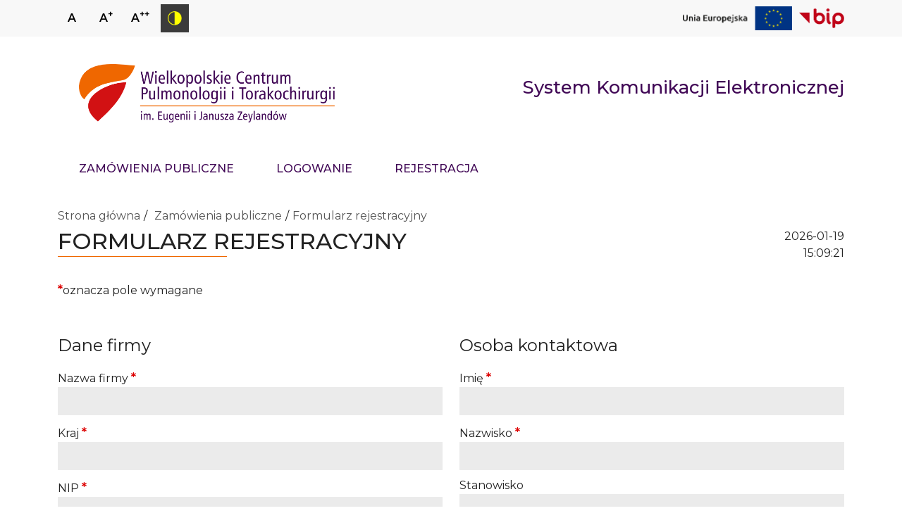

--- FILE ---
content_type: text/html; charset=UTF-8
request_url: https://wcpit.pl/system-komunikacji-elektronicznej/register
body_size: 16561
content:
<!DOCTYPE html>
<html lang="pl-PL" id="html">
    <head>
        <title>Formularz rejestracyjny</title>
        
    <!--meta-->
    <meta charset="utf-8">
    <meta name="viewport" content="width=device-width">
    <link rel="preconnect" href="https://fonts.googleapis.com">
    <link rel="preconnect" href="https://fonts.gstatic.com" crossorigin>
    <link href="https://fonts.googleapis.com/css2?family=Montserrat:wght@400;500;600;700&display=swap" rel="stylesheet">
    <meta name="description" content="System Komunikacji Elektronicznej Wielkopolskiego Cetrum Pulmonilogii i Torakochirurgii">

    <link rel="shortcut icon" href="/system-komunikacji-elektronicznej/favicon.png">
    <!--style-->

    <link rel="stylesheet" type="text/css" href="/system-komunikacji-elektronicznej/assets/bootstrap-5.1.3-dist/css/bootstrap.css?ver=6.0.2.css">
    <link rel="stylesheet" type="text/css" href="/system-komunikacji-elektronicznej/assets/css/styles.css">
    <link rel="stylesheet" type="text/css" href="/system-komunikacji-elektronicznej/assets/css/public-contracts.css">

		
    <!--js-->
	<script src="/system-komunikacji-elektronicznej/assets/js/jquery-3.6.1.min.js"></script>
	<script src="/system-komunikacji-elektronicznej/assets/js/jQuery-Clock/jqClock.min.js"></script>
	<script src="/system-komunikacji-elektronicznej/assets/js/js.cookie.js"></script>
    </head>
    <body>

    <div id="skip_links">
    <ul>
        <li><a href="#main_menu">Przejdź do menu głównego</a></li>
        <li><a href="#main_content">Przejdź do treści</a></li>
    </ul>
</div>    <div id="top_bar">
        <div class="container">
            
    <ul aria-label="Menu dostępności" id="menu_accessibility">
        <li><a href="#" title="Ustaw normalny rozmiar czcionki" aria-label="Ustaw normalny rozmiar czcionki" class="noicon" id="font-default">A</a></li>
        <li><a href="#" title="Zwiększ rozmiar czcionki" aria-label="Zwiększ rozmiar czcionki" class="noicon" id="font-medium">A<sup>+</sup></a></li>
        <li><a href="#" title="Zmniejsz rozmiar czcionki" aria-label="Zmniejsz rozmiar czcionki" class="noicon" id="font-large">A<sup>++</sup></a></li>
        <li><a href="#"  title="Przełącz tryb kontrastowy" aria-label="Przełącz tryb kontrastowy" class="noicon" id="high-contrast"><img src="/system-komunikacji-elektronicznej/assets/gfx/ico-high-contrast-hc.png" alt="Przełącz tryb kontrastowy" id="ico-hc-hc"><img src="/system-komunikacji-elektronicznej/assets/gfx/ico-high-contrast.png" alt="Przełącz tryb kontrastowy" id="ico-hc"></a></li>

    </ul>

    <ul aria-label="Menu - powiązane serwisy" id="menu_related">
        <li>
            <a href="https://wcpit.pl/pl/o-nas/projekty-unijne,80" title="Projekty Unijne realizowane w WCPiT"><img src="/system-komunikacji-elektronicznej/assets/gfx/unia-europejska-logo.png" alt="Unia Europejska" width="155"></a>        </li>
        <li>
            <a href="https://bip.wcpit.pl/" title="Biuletyn Informacji Publicznej - strona otwiera się w nowym oknie przeglądarki" target="_blank"><img src="/system-komunikacji-elektronicznej/assets/gfx/bip-logo.png" alt="BIP" width="64"></a>
        </li>
    </ul>
        </div>
    </div>
    <header id="header">
        <div class="container">
            <div id="header__logo_and_search">
                <div id="header__logo">

    <a href="https://wcpit.pl/" title="Przejdź do strony głównej"><img src="/system-komunikacji-elektronicznej/assets/gfx/wcpit-logo.png" alt="Wielkopolskie Centrum Pulmunologii i Torakochirurgii" class="normal-logo"><img src="/system-komunikacji-elektronicznej/assets/gfx/wcpit-logo-hc.png" alt="Wielkopolskie Centrum Pulmunologii i Torakochirurgii" class="high-contrast-logo"></a>


    <button id="mobile-menu-toggle" aria-expanded="false" aria-controls="main_menu" title="Pokaż / ukryj menu"><span></span><span></span><span></span></button>
    <button id="mobile-a11y-menu-toggle" aria-expanded="false" aria-controls="menu_accessibility"><img src="/system-komunikacji-elektronicznej/assets/gfx/ico-a11y.png" alt="Menu dostępności" class="a11y"><img src="/system-komunikacji-elektronicznej/assets/gfx/ico-a11y-hc.png" alt="Menu dostępności" class="high-contrast-a11y"></button>
</div>

<div id="header__ske">
    <p>System Komunikacji Elektronicznej</p>
</div>            </div>
            <nav id="main_menu" aria-label="Menu główne">
                					<ul>
                        <li ><a href="/system-komunikacji-elektronicznej/">ZAMÓWIENIA PUBLICZNE</a></li>


                                                    <li ><a href="/system-komunikacji-elektronicznej/logowanie">LOGOWANIE</a></li>
                            <li  class="selected"><a href="/system-komunikacji-elektronicznej/rejestracja">REJESTRACJA</a></li>

                        


					</ul>

                                </nav>
        </div>
    </header>

    <div class="container" id="breadcrumbs-container">
        <ul id="breadcrumbs" aria-label="Jesteś tutaj: ">
            <li><a href="https://wcpit.pl/">Strona główna</a></li>

            <li><a href="/system-komunikacji-elektronicznej/">Zamówienia publiczne</a></li>

                            <li><a href="/system-komunikacji-elektronicznej/register">Formularz rejestracyjny</a></li>
                    </ul>
    </div>
    <main id="main_content" class="main_content__page">
        <div class="container">
            <div class="row">
                <div class="col-8">
                    <h1 id="page_title">Formularz rejestracyjny</h1>
                </div>
                <div class="col-4">
                    <div id="clock"></div>
                </div>
            </div>

            <div>
                                
                <p><span class="required_mark">*</span>oznacza pole wymagane</p>

    <form action="/system-komunikacji-elektronicznej/register" method="post" class="ske-form">
    <div class="row">
        <div class="col-md-6 col-12">
            <fieldset>
                <legend>Dane firmy</legend>
                <label class="">Nazwa firmy <span class="required_mark">*</span>
                    <input type="text" id="company_name" name="company_name" value="" aria-required="true" aria-invalid="false" >                                    </label>

                <label class="">Kraj <span class="required_mark">*</span>
                    <input type="text" id="company_country" name="company_country" value="" aria-required="true" aria-invalid="false" >                                    </label>

                <label class="">NIP <span class="required_mark">*</span>
                    <input type="text" id="company_nip" name="company_nip" value="" aria-required="true" aria-invalid="false" >                                    </label>

                <label class="">KRS/CEIDG
                    <input type="text" id="company_krs_ceidg" name="company_krs_ceidg" value="" aria-invalid="false" >                                    </label>

                <label class="">REGON
                    <input type="text" id="company_regon" name="company_regon" value="" aria-invalid="false" >                                    </label>

                <label class="">Ulica <span class="required_mark">*</span>
                    <input type="text" id="company_street" name="company_street" value="" aria-required="true" aria-invalid="false" >                                    </label>

                <label class="">Numer budynku <span class="required_mark">*</span>
                    <input type="text" id="company_number" name="company_number" value="" aria-required="true" aria-invalid="false" >                                    </label>

                <label class="">Kod pocztowy <span class="required_mark">*</span>
                    <input type="text" id="company_zip_code" name="company_zip_code" value="" aria-required="true" aria-invalid="false" >                                    </label>

                <label class="">Miejscowość <span class="required_mark">*</span>
                    <input type="text" id="company_city" name="company_city" value="" aria-required="true" aria-invalid="false" >                                    </label>

                <label class="">Telefon
                    <input type="text" id="company_phone" name="company_phone" value="" aria-invalid="false" >                                    </label>

                <label class="">E-mail <span class="required_mark">*</span>
                    <input type="text" id="company_email" name="company_email" value="" aria-required="true" aria-invalid="false" >                                    </label>
            </fieldset>
        </div>
        <div class="col-md-6 col-12">

            <fieldset>
                <legend>Osoba kontaktowa</legend>
                <label class="">Imię <span class="required_mark">*</span>
                    <input type="text" id="user_firstname" name="user_firstname" value="" aria-required="true" aria-invalid="false" >                                    </label>

                <label class="">Nazwisko <span class="required_mark">*</span>
                    <input type="text" id="user_lastname" name="user_lastname" value="" aria-required="true" aria-invalid="false" >                                    </label>

                <label class="">Stanowisko
                    <input type="text" id="user_job_title" name="user_job_title" value="" aria-invalid="false" >                                    </label>

                <label class="">Adres e-mail <span class="required_mark">*</span>
                    <input type="text" id="email" name="email" value="" aria-required="true" aria-invalid="false" >                                    </label>

                <label class="">Telefon
                    <input type="text" id="user_phone" name="user_phone" value="" aria-invalid="false" >                                    </label>
            </fieldset>

            <fieldset>
                <legend>Dane serwisowe</legend>

                <label class="">Login <span class="required_mark">*</span>
                    <input type="text" id="username" name="username" value="" aria-required="true" aria-invalid="false" >                                    </label>

                <label class="">Hasło <span class="required_mark">*</span>
                    <input type="password" id="password" name="password" value="" aria-required="true" aria-invalid="false" >                                    </label>

                <label class="">Powtórz hasło <span class="required_mark">*</span>
                    <input type="password" id="password_repeat" name="password_repeat" value="" class="text_input" aria-required="true" aria-invalid="false" >                                    </label>
            </fieldset>
        </div>
    </div>


		<div class="" style="margin: 30px 0;">
			<input type="checkbox" id="terms_conditions" name="terms_conditions" value="1" aria-required="true">			<label style="display: inline; line-height: 130%;" for="terms_conditions">Wyrażam zgodę na przetwarzanie moich danych osobowych dla celów rejestracji przez WCPIT. Dane zostały podane dobrowolnie.  <span class="required_mark">*</span></label>
            		</div>
        <input type="submit" name="submit" id="submit_ske_form" value="Wyślij">
    
</form>
            </div>
        </div>
    </main>


	<!--js-->
<script src="/system-komunikacji-elektronicznej/assets/bootstrap-5.1.3-dist/js/bootstrap.js"></script>
<script src="/system-komunikacji-elektronicznej/assets/js/js.cookie.js"></script>
<script src="/system-komunikacji-elektronicznej/assets/js/scripts.js"></script>

<script>
    $(function($) {

        var rootElement = $('html');
        var font_size = Cookies.get('font_size');
        if(font_size === undefined){
            font_size = 'font-default';
        }
        rootElement.addClass(font_size);

        var high_contrast = Cookies.get('high_contrast');
        if(high_contrast === 'high-contrast'){
            rootElement.addClass('high-contrast');
        }

        $('a#font-default').click(function(e){
            rootElement.removeClass('font-medium');
            rootElement.removeClass('font-large');
            Cookies.set('font_size','font-default', { samesite: 'Lax'});
            return false;
        });
        $('a#font-medium').click(function(e){
            rootElement.removeClass('font-default');
            rootElement.removeClass('font-large');
            rootElement.addClass('font-medium');
            Cookies.set('font_size','font-medium', { samesite: 'Lax'});
            return false;
        });
        $('a#font-large').click(function(e){
            rootElement.removeClass('font-medium');
            rootElement.removeClass('font-large');
            rootElement.addClass('font-large');
            Cookies.set('font_size','font-large', { samesite: 'Lax'});
            return false;
        });

        $('a#high-contrast').click(function(e){
            if(rootElement.hasClass('high-contrast')){
                rootElement.removeClass('high-contrast');
                Cookies.remove('high_contrast');
            } else {
                rootElement.addClass('high-contrast');
                Cookies.set('high_contrast','high-contrast', { samesite: 'Lax'});
            }
            return false;

        });


    });
</script>	<div id="footer__content">
    <div class="container">
        <div class="row">
            <div id="footer__adressess" class="col-12 col-lg-9">
                <h2>Kontakt</h2>
                <p><strong>Wielkopolskie Centrum Pulmonologii<br> i Torakochirurgii im. Eugenii i Janusza Zeylandów</strong></p>
                <div class="row">

                    <div class="col-6 col-lg-3 mb-4 mb-lg-0">
                        <p>ul. Szamarzewskiego 62<br>
                            60-569 Poznań<br>
                            NIP: 781-16-18-973<br>
                            Regon: 631250369<br>
                            KRS: 0000001844</p>
                    </div>
                    <div class="col-6 col-lg-3 mb-4 mb-lg-0">
                        <p><strong>Szpital w Poznaniu</strong><br>
                            ul. Szamarzewskiego 62<br>
                            60-569 Poznań<br>
                            tel. 61 6654200<br>
                            fax 61 6631088</p>
                    </div>
                    <div class="col-6 col-lg-3 mb-4 mb-lg-0">
                        <p><strong>Szpital w Ludwikowie</strong><br>
                            Ludwikowo k/Poznania<br>
                            62-050 Mosina<br>
                            tel. 61 8132831<br>
                            fax 61 8132879</p>
                    </div>
                    <div class="col-6 col-lg-3 mb-4 mb-lg-0">
                        <p><strong>Szpital w Chodzieży</strong><br>
                            ul. Strzelecka 32<br>
                            64-800 Chodzież<br>
                            tel. 67 2822837<br>
                            fax 67 2820868</p>
                    </div>
                </div>
            </div>
            <div id="footer__navigation" class="col-12 col-lg-3">
                <ul>
                    <li><a href="https://wcpit.pl/">Strona główna WCPiT</a></li>
                    <li><a href="https://wcpit.pl/pl/dostepnosc/deklaracja-dostepnosci,371">Deklaracja dostępności</a></li>
                    <li><a href="https://wcpit.pl/pl/rodo/rodo,370">Rodo</a></li>
                    <li><a href="https://bip.wcpit.pl/">BIP</a></li>
                </ul>
            </div>
        </div>
    </div>
</div>
<div id="footer__copyright-info">
    <div class="container">&copy; Copyright - Wielkopolskie Centrum Pulmonologii i Torakochirurgii</div>
</div>                <input id="servertime" type="hidden" value="1768835359">

        <script>
            $(document).ready(function () {
                var servertime = parseInt( $("input#servertime").val() );
                $("#clock").clock({"timestamp":servertime, "timeFormat":"H:i:s", "calendar":true, "dateFormat":"Y-m-d <br />"});
            });

            $('.download').click(function(){
                $(this).parent().parent().removeClass("unread");
            });
        </script>

	</body>
</html>

--- FILE ---
content_type: text/css
request_url: https://wcpit.pl/system-komunikacji-elektronicznej/assets/css/styles.css
body_size: 17723
content:
:root {
    --wcpit-orange: #ef6700;
    --wcpit-violet: #410856;
    --wcpit-red: #d21113;
}
input:active, input:focus,
textarea:active, textarea:focus,
select:active, select:focus,
button:active, button:focus,
a:active, a:focus,
.page-link:focus, .page-link:active {
    outline: 3px dashed #0000ff;
    outline-offset: 3px;
}
.page-link:focus, .page-link:active {
    box-shadow: none;
}
a:hover {
    color: #092ebd;
}
html {
    font-size: 16px;
}
html.font-medium {
    font-size: 24px;
}
html.font-large {
    font-size: 32px;
}
body {
    color: #222222;
    background: #ffffff;
    font-family: Montserrat, sans-serif;
    overflow-wrap: break-word;
}
#main_content img {
    max-width: 100%;
}
/* skip links */

#skip_links {

    padding-left: 0;
    position: absolute;
    top: 0;
    left: 0;
    z-index: 9999;
}
#skip_links ul {
    list-style: none;
}

#skip_links a {
    position: absolute;
    top: 6px;
    left: -9000em;
    display: inline-block;
    z-index: 99;
    width: 280px;
    background: var(--wcpit-red);
    padding: 15px;
    text-align: center;
    color: #ffffff;
    text-decoration: none;
}
#skip_links a:hover, #skip_links a:active, #skip_links a:focus {
    left: 6px;
}

    /* naglowek i menu */
#top_bar {
    background: #f8f8f8;
    color: #000000;
    min-height: 40px;
    padding: 6px 0;
}
#top_bar ul {
    list-style: none;
    display: flex;
    margin: 0;
    padding: 0;
    height: 100%;
}
#top_bar li {
    margin-right: 8px;
    display: flex;
    justify-content: center;
}
#top_bar #menu_related li {
    margin-right: 10px;
    display: flex;
    justify-content: center;
}
#top_bar  #menu_related li:last-of-type {
    margin-right: 0;
}
#top_bar a {
    border: 0;
    min-height: 40px;
    min-width: 40px;
    display: block;
    text-align: center;
    text-decoration: none;
}
#top_bar  a.noicon {
    font-weight: 600;
}
#top_bar a.noicon:hover, #top_bar a.noicon:focus  {
    background: #bababa;
}
#top_bar a img {
    max-height: 40px;
}
#top_bar a.noicon {
    padding: 8px;
    color: black;
}
#top_bar a#high-contrast {
    background: #3b3b3b;
    color: #ffff43;
    padding: 8px;
}
#top_bar a#high-contrast img {
    width: 20px;
    height: 20px;
}
#top_bar a#high-contrast img#ico-hc {
    display: none;
}

#top_bar .container {
    display: flex;
    justify-content: space-between;
    flex-wrap: wrap;
}

#top_bar li a {
    display: flex;
    align-items: center;
    justify-content: center;
}
#header__logo_and_search {
    display: flex;
    flex-wrap: wrap;
    justify-content: space-between;
}
#header__logo, #erejestracja, #search_form {
    display: flex;
    align-items: center;
    justify-content: left;
    min-height: 160px;
    padding-left: 30px;
}
#erejestracja, #search_form {
    padding-left: 10px;
}
#erejestracja {
    padding-right: 7px;
}
.high-contrast-logo, .high-contrast-btn-search {
    display: none;
}
#header__logo {
    flex: 1;
}
#header__logo img {
    height: 83px;
    width: 363px;
}
#mobile-menu-toggle, #mobile-a11y-menu-toggle {
    display: none;
    background: none;
    border: none;
}
#erejestracja a{
    background: var(--wcpit-red);
    color: #ffffff;
    padding: 10px 20px;
    text-transform: uppercase;
    text-decoration: none;
    font-weight: 500;
}

#main_menu ul {
    display: flex;
    flex-wrap: wrap;
    align-items: center;
    justify-content: flex-start;
    list-style: none;
    margin: 0;
    padding: 0;

}
#main_menu ul li {
    text-align: center;
    margin-right: 20px;
    margin-left: 20px;
    padding-bottom: 10px;
    padding-top: 15px;
}

#main_menu ul li:last-of-type {
    margin-right: 0;
}
#main_menu ul li a{
    text-align: center;
    font-size: 1rem;
    font-weight: 500;
    text-decoration: none;
    text-transform: uppercase;
    width: 100%;
    display: block;
    line-height: 1;
    background-color: #ffffff;
    color: var(--wcpit-violet);
    padding: 5px 10px;
    border-bottom: 2px solid #ffffff;
}
#main_menu ul li a:hover, #main_menu ul li a:focus,  #main_menu ul li.current a {
    border-bottom: 2px solid var(--wcpit-orange);
}

/* wyszukiwarka */
#sf_submit {
    background: white;
    border: 0;
}
#sf_keyword {
    border: 1px solid var(--wcpit-violet);
    padding: 9px;
    border-radius: 3px;
}

/* wyniki wyszukiwania */

section.search-results article {
    margin-bottom: 45px;
}
section.search-results article h2 {
    margin: 1rem 0 0.5rem;
}

section.search-results article h2::after {
    display: none;

}
/*bradcrumbs */
#breadcrumbs {
    list-style: none;
    margin: 0 0 5px 0;
    padding: 0;
    display: block;
}
#breadcrumbs li {
    margin: 0 5px;
    float: left;
    overflow-wrap: normal;
}
#breadcrumbs li:last-of-type {
    float: none;
}
#breadcrumbs li:after {
    content: '/';
    display: inline-block;
    margin-left: 5px;
}
#breadcrumbs li:first-of-type {
    margin-left: 0;
}
#breadcrumbs li:last-of-type:after {
    display: none;
}
#breadcrumbs a {
    color: #555;
    text-decoration: none;
}
#breadcrumbs a:hover {
    text-decoration: underline;
}

/* wspolne */
#breadcrumbs-container {
    padding-top: 30px;
}
#main_content {
    padding-bottom: 30px;
}
.home-page #main_content {
    padding-top: 30px;
}

h1#page_title {
    font-size: 2.0rem;
    text-transform: uppercase;
    margin-bottom: 2rem;
    font-weight: 500;
}
.main_content__page article h2, section.contact-form h2{
    font-size: 1.5rem;
    margin: 1.5rem 0;
    font-weight: 500;
}
.main_content__page article h3 {
    font-size: 1.25rem;
    margin: 1.25rem 0;
    font-weight: 500;
}
.main_content__page article h2:after, .main_content__page article h3:after  {
    display: block;
    content: '';
    max-width: 240px;
    height: 1px;
    background: var(--wcpit-orange);
    margin-top: 2px;
}
.main_content__page article h3:after {
    max-width: 120px;
}
h1#page_title:after {
    display: block;
    content: '';
    max-width: 240px;
    height: 1px;
    background: var(--wcpit-orange);
    margin-top: 2px;
}

#latest_news h2  {
    text-transform: uppercase;
    margin-bottom: 20px;
}
#latest_news h2:after {
    display: block;
    content: '';
    max-width: 280px;
    height: 1px;
    margin-top: 5px;
    background: var(--wcpit-orange);
}
time.news_published {
    margin-bottom: 1rem;
    display: inline-block;
}
.page-link, .page-link:hover {
    color: var(--wcpit-red);
}

/* aktualnosci */
#latest_news .news-title {
    border-bottom: 1px solid var(--wcpit-orange);
    padding-bottom: 10px;
    font-size: 1.25rem;
}
h1.news-title {
    border-bottom: 1px solid var(--wcpit-orange);
    padding-bottom: 10px;
    font-size: 2rem;
}
section.news-list h2.news-title {
    padding-bottom: 10px;
    border-bottom: 1px solid var(--wcpit-orange);
    font-size: 1.5rem;
    font-weight: 500;
}
section.news-list article {
    margin-bottom: 75px;
}


/* bannery */
.home_page__aside_baner {
    margin-top: 40px;
}
.home_page__aside_baner a {
    display: inline-block;
}
.home_page__aside_baner img {
    max-width: 100%;
}
a.read-more {
    color: var(--wcpit-red);
    border: solid 3px var(--wcpit-red);
    background-color: #ffffff;
    font-size: 1.120rem;
    font-weight: 600;
    text-decoration: none;
    text-transform: uppercase;
    padding: 10px 70px 10px 40px;
    display: inline-block;
    background-image: url("../gfx/ico-read-more.png");
    background-size: 28px;
    background-repeat: no-repeat;
    background-position: right 0.625rem center;
}
a.read-more:hover, a.read-more:focus {
    background-color: var(--wcpit-red);
    background-image: url("../gfx/ico-read-more-white.png");
    color: #ffffff;
}

/* logotypy w stopce */
#footer-logotypes {
    display: flex;
    justify-content: space-between;
    align-items: center;
    margin: 10px 0;
    flex-wrap: wrap;
}
body.home-page #footer-logotypes, body.category-listing #footer-logotypes, body.hospital-category-listing #footer-logotypes,
body.search-results #footer-logotypes  {
    border-top: 1px solid var(--wcpit-orange);
}


/* formularz kontaktowy */
.required_mark {
    font-size: 1.2rem;
    font-weight: 600;
    color: #dd0000;
}
.contact-form label {
    width: 100%;
    margin: 5px 0;
}
.contact-form input[type=text], .contact-form input[type=email], .contact-form input[type=phone], textarea, select {
    background: #ebebeb;
    border: 0;
    width: 100%;
    padding: 8px;
}
.contact-form textarea {
    min-height: 200px;
}
.contact-form .error input[type=text], .contact-form .error input[type=email],
.contact-form .error input[type=phone], .error textarea, .error select {
    border: 2px solid #dd0000;
}
.form_errors, div.error {
    background: #dd0000;
    color: white;
    padding: 20px;
    margin-bottom: 20px;
    border-radius: 5px;
}
.form_sent, div.success {
    background: darkgreen;
    color: white;
    padding: 20px;
    margin-bottom: 20px;
    border-radius: 5px;
}
.form_errors p, .form_sent p, div.success p, div.error p{
    margin: 0;
}
/* stopka */

#footer__content{
    background: var(--wcpit-violet);
    color: #ffffff;
    min-height: 350px;
    padding: 45px 0;
}
#footer__content h2 {
    text-transform: uppercase;
    margin-bottom: 20px;
}
#footer__content h2:after {
    display: block;
    content: '';
    max-width: 280px;
    height: 1px;
    margin-top: 5px;
    background: var(--wcpit-orange);
}
#footer__content strong {
    font-weight: 500;
}
#footer__adressess .row p {
    font-size: 0.9rem;
}

#footer__navigation ul {
    list-style: none;
    margin: 0;
    padding: 0;
}
#footer__navigation ul li {
    margin-bottom: 12px;

}
#footer__navigation ul a {
    color: #ffffff;
    text-decoration: none;
    text-transform: uppercase;
}
#footer__navigation ul a:hover {
    border-bottom: 1px solid var(--wcpit-orange);
}
#footer__copyright-info {
    background: #000;
    color: #ffffff;
    font-size: 0.875rem;
    padding: 8px 0;
}
/* z edytora */
#page_content img[align="left"] {
    margin:  0 .8rem .8rem 0;
}
#page_content ul li, #page_content ol li {
    margin-bottom: 0.5rem;
}



/* high contrast */

.high-contrast * {
    background-color: black !important;
    color: #ffff00 !important;
}
.high-contrast #latest_news .news-title, .high-contrast h1.news-title, .high-contrast section.news-list h2.news-title {
    border-color: #000000;
}
.high-contrast .high-contrast-logo  {
    display: block;
}
.high-contrast .high-contrast-btn-search {
    display: inline-block;
}
.high-contrast .normal-logo, .high-contrast .normal-btn-search {
    display: none;
}
.high-contrast a:hover, .high-contrast a:focus  {
    color: #ffffff !important;
}
.high-contrast #erejestracja a{
    background: #ffff00 !important;
    color: #000000 !important;
}

.high-contrast h1::after, .high-contrast h2::after, .high-contrast h3::after {
    display: none !important;
}
.high-contrast #sf_keyword {
    border-color: #ffff00;
}
.high-contrast #main_menu ul li a {
    border-color: #000000;
}
.high-contrast #main_menu ul li a:hover, .high-contrast #main_menu ul li a:focus, .high-contrast #main_menu ul li.current a {
    border-color: #ffff00;
}
.high-contrast #kafelki-kategorie .row li a {
    border-color: #ffff00 !important;
}
.high-contrast #kafelki-kategorie .row li a:hover, .high-contrast #kafelki-kategorie .row li a:focus {
    border-color: white !important;
}
.high-contrast #footer-logotypes {
    border-top: 0 !important;
    background: #ffffff !important;
}
.high-contrast #top_bar #menu_related ,
.high-contrast #top_bar #menu_related li,
.high-contrast #top_bar #menu_related li a,
.high-contrast #top_bar #menu_related li a img{
    background-color: #ffffff !important;
}
.high-contrast #top_bar #menu_related {
    padding: 0 10px;
}

.high-contrast .hospital-box {
    background-color: #ffff00 !important;
}
.high-contrast #hospital-links h2, .high-contrast #hospital-links .hospital-box p {
    background-color: #ffff00 !important;
    color: #000 !important;
}

.high-contrast a.read-more {
    border-color: #ffff00;
    background-image: url("../gfx/ico-read-more-hc.png");
}
.high-contrast a.read-more:hover, .high-contrast a.read-more:focus {
    background-image: url("../gfx/ico-read-more-white.png");
    border-color: #ffffff;
}


.high-contrast #top_bar a#high-contrast {
     color: #3b3b3b !important;
     background: #ffffff !important;
 }
.high-contrast #top_bar a#high-contrast img#ico-hc-hc {
    display: none;
}
.high-contrast #top_bar a#high-contrast img#ico-hc {
    display: block;
    background-color: #ffffff !important;
}


/* responsive * /

// X-Small devices (portrait phones, less than 576px)
@media (max-width: 575.98px) { ... }

// Small devices (landscape phones, less than 768px)
@media (max-width: 767.98px) { ... }

// Medium devices (tablets, less than 992px)
@media (max-width: 991.98px) { ... }

// Large devices (desktops, less than 1200px)
@media (max-width: 1199.98px) { ... }

// X-Large devices (large desktops, less than 1400px)
@media (max-width: 1399.98px) { ... }

*/

#main_menu {
    display: flex;
    justify-content: space-between;
    flex-wrap: wrap;
}

/* font large  */
@media (min-width: 768px) {
    .font-large #latest_news article {
        width: 100%;
        margin-bottom: 50px;
    }

    .font-large #footer__adressess div.row div, .font-medium #footer__adressess div.row div {
        width: 50%;
    }

    .font-large #kafelki-kategorie .row li {
        width: 50%;
    }
    .font-large #kafelki-kategorie .row li a {
        display: block;
    }
}
@media (max-width: 767.98px) {
    .font-large #kafelki-kategorie .row li {
        width: 100%;
    }
}
.font-large #kafelki-kategorie .row li a {
    display: block;
}

@media (max-width: 991.98px) {

    #table_wrapper {
        overflow-x: scroll;
    }
    #top_bar a#high-contrast {
        background: #3b3b3b;
        color: #ffff43;
        padding: 8px 10px;
        font-size: .825rem;
    }

    #home_page__banner {
        height: 550px;
    }

    .hospital_home__banner {
        height: 520px;
    }
    .hospital_page__banner, #page__banner {
        height: 260px;
    }
}

@media (max-width: 767.98px) {

    #top_bar .container {
        justify-content: flex-end;
        padding: 0;
    }
    #menu_related, #menu_accessibility {
        flex: 1;
        justify-content: center;
    }
    #top_bar #menu_accessibility {
        display: flex;
        margin-bottom: 0px;
        padding: 8px 0 12px;
        border-bottom: 1px solid #DDDDDD;
    }
    #top_bar #menu_related li {
        margin-right: 15px;
    }

    #header__logo {
        padding-left: 0;
        flex: 100%;
        justify-content: left;
        min-height: 100px;
        display: flex;
    }


    #header__logo img {
        height: 58px;
        width: 254px;
    }


    #header__logo {
        padding-left: 20px;
        padding-right: 20px;
        display: flex;
        justify-content: space-between;
    }
    #mobile-menu-toggle, #mobile-a11y-menu-toggle {
        display: block;
    }

    #mobile-menu-toggle {
        display: block;
        width: 46px;
        height: 46px;
        padding: 6px;
        cursor: pointer;
        margin-left: 30px;

    }
    #mobile-menu-toggle span{
        height: 3px;
        width: 30px;
        margin: 4px 0;
        display: block;
        background: var(--wcpit-violet);
        float: left;
    }
    #mobile-menu-toggle.opened span:nth-of-type(1), #mobile-menu-toggle.opened span:nth-of-type(3) {
        background: #fff;
    }
    #main_menu, #search_form, #erejestracja {
        display: none;
    }
    #main_menu {
        flex-direction: column;
    }
    .menu-opened #main_menu{
        display: flex;

    }
    .menu-opened #search_form, .menu-opened #erejestracja {
        display: flex;
    }
    .menu-opened #erejestracja {
        padding-top: 20px;
        border-top: 1px solid #DDDDDD;
    }

    .menu-opened #erejestracja a {
        margin-left: 21px;
    }
    .menu-opened #search_form {
        margin-top: 20px;
    }
    .menu-opened #main_menu ul {
        flex-direction: column;
        align-items: flex-start;
        margin-left: 0;
    }

    #sf_keyword {
        margin-left: 20px;
    }

    #top_bar #menu_accessibility {
        display: none;
    }
    .accessibility-menu-opened #top_bar #menu_accessibility {
        display: flex;
    }
    #mobile-a11y-menu-toggle {
        padding: 6px;
    }
    #header__logo  img.high-contrast-a11y, img.a11y {
        width: 34px !important;
        height: 34px !important;

    }
    #header__logo  img.high-contrast-a11y {
        display: none;
    }
    .high-contrast #header__logo  img.high-contrast-a11y {
        display: block;
    }
    .high-contrast #header__logo  img.a11y {
        display: none;
    }

    .high-contrast #mobile-menu-toggle span {
        background: #ffff00 !important;
    }
    #skip_links {
        top: -30px;
    }
    #top_bar {
        padding: 0;
    }
    #top_bar #menu_related, .high-contrast #top_bar #menu_related {
        padding: 10px;
    }

    #hospital-departments-list h2 {
        margin-top: 30px;
        margin-bottom: 15px;
    }
    #home_page__banner {
        height: 450px;
    }
    .hospital_home__banner {
        height: 420px;
    }
    .hospital_page__banner, #page__banner{
        height: 200px;
    }
}

@media (max-width: 575.98px) {

    #header__logo img {
        height: 45px;
        width: 197px;
    }

    #home_page__banner {
         height: 300px;
    }
    .hospital_home__banner {
        height: 280px;
    }
    .hospital_page__banner, #page__banner {
        height: 180px;
    }
    #footer-logotypes img {
        width: 25%;
    }

}

--- FILE ---
content_type: text/css
request_url: https://wcpit.pl/system-komunikacji-elektronicznej/assets/css/public-contracts.css
body_size: 5151
content:
#header__ske {
    min-height: auto;
    display: flex;
    font-size: 1.6rem;
    font-weight: 500;
    color: var(--wcpit-violet);
    align-items: center;
}
.login_required {
    background-color: #e0f6ff;
    padding: 20px;
    margin: 20px 0;
}
.contract_comments {
    padding: 20px;
    border: 3px solid #ef6700;
}
.contract_comments p:last-of-type, .login_required p:last-of-type {
    margin-bottom: 0;
}
/*
.login_required a {
    color: #0d49fd;
}*/
.login_required a:hover, .login_required a:active {
    color: #0a28ca;
}
.public_contracts_list {
    width: 100%;
}
.public_contracts_list td, .public_contracts_list th {
    padding: 10px;
    border: 3px solid #ffffff;
    border-collapse: collapse;
}
.bolder {
    font-weight: 500;
}
.public_contracts_list td {
    background-color: #f2f2f2;
}
.public_contracts_list th {
    background-color: #dbdbdb;
    text-align: center;
}
.public_contracts_list td.contract_number {
    width: 160px;
}
#clock {
    text-align: right;
}
.ske-form legend {
    margin-top: 2rem;
}
.ske-form label {
    width: 100%;
    margin: 5px 0;
}
.ske-form input[type=text], .ske-form input[type=password], .ske-form input[type=file],
.ske-form input[type=email], .ske-form input[type=phone], textarea, select {
    background: #ebebeb;
    border: 0;
    width: 100%;
    padding: 8px;
}

.ske-form input:disabled {
    background: #f8f8f8;
}
.ske-form textarea {
    min-height: 200px;
}
.ske-form .input_error input[type=text], .ske-form .input_error input[type=email],
.ske-form .input_error input[type=file],
.ske-form .input_error input[type=tel],.ske-form .input_error input[type=password],
.error textarea, .input_error select {
    border: 2px solid #dd0000;
}
.ske-form .input_error .error {
    color: #dd0000;
}
#submit_ske_form, input[type="submit"]{
    background: var(--wcpit-red);
    color: #ffffff;
    border: 0;
    padding: 10px 30px;
    text-transform: uppercase;
}
.public_contracts_list {
    caption-side: top;
}
/*.public_contracts_list a {
    color: #0d49fd;
}*/

a {
    color: #2566B5;
}
.download {
    border:2px solid var(--wcpit-red);
    padding: 10px 50px 10px 15px;
    background-color: white;
    color: var(--wcpit-red);
    font-weight: 500;
    text-decoration: none;

    background-image: url("../gfx/ico-download.png");
    background-size: 28px;
    background-repeat: no-repeat;
    background-position: right 0.625rem center;

    display: inline-block;
}
.download:hover {
    background-color: var(--wcpit-red);
    background-image: url("../gfx/ico-download-white.png");
    color: #ffffff;
}
.unread td {
    font-weight: bold;
}
.unread .unread-mark::before, .has-unread-answers {
    content: '';
    display: inline-block;
    width: 8px;
    height: 8px;
    background: #3A79B8;
    border-radius: 5px;
    margin-right: 10px;
    margin-bottom: 2px;
}
.has-unread-answers {
    margin-left: 10px;
}
.width20 {
    width: 20px;
}
.width100 {
    width: 100px;
}
.width160 {
    width: 160px;
}
h2.ske_title {
    font-size: 1.6rem;
    margin-top: 30px;
    margin-bottom: 0px;
}
h2.ske_title:after {
    display: block;
    content: '';
    max-width: 280px;
    height: 1px;
    margin-top: 5px;
    background: var(--wcpit-orange);
}

.ske_title {
    border: 1px solid #ddd;
    border-bottom: 0;
    padding: 20px;
    margin-bottom: 0;
}
.ske_block {
    margin-bottom: 60px;
    border: 1px solid #ddd;
    border-top: 0;
    padding: 20px;
}
.search_public_contracts_form {
    margin-bottom: 20px;
}
.search_public_contracts_form input, .search_public_contracts_form select {
    height: 2.8rem;
    margin-bottom: 10px;
}
.search_public_contracts_form legend {
    margin-top: 1rem;
}
.search_public_contracts_form .row {
    margin-right: calc(-0.25 * var(--bs-gutter-x));
    margin-left: calc(-0.25 * var(--bs-gutter-x));
}
.search_public_contracts_form .row > * {
    padding-right: calc(var(--bs-gutter-x) * 0.25);
    padding-left: calc(var(--bs-gutter-x) * 0.25);
}
.pagination {
    margin-top: 1rem;
}

.high-contrast .ske-form input[type=text],
.high-contrast .ske-form input[type=password],
.high-contrast .ske-form input[type=file],
.high-contrast .ske-form input[type=email],
.high-contrast .ske-form input[type=phone],
.high-contrast textarea,.high-contrast  select {
    background: #ebebeb;
    border: 2px solid #ffff00 !important;
}
.high-contrast #submit_ske_form, .high-contrast input[type="submit"] {
    background: #ffff00 !important;
    color: black !important;
}
.high-contrast .ske-form .input_error input[type="text"],
.high-contrast .ske-form .input_error input[type="email"],
.high-contrast .ske-form .input_error input[type="file"],
.high-contrast .ske-form .input_error input[type="tel"],
.high-contrast .ske-form .input_error input[type="password"],
.high-contrast .error textarea,
.high-contrast .input_error select {
    border: 2px solid #ff0000 !important;
}
.high-contrast .ske-form .input_error .error {
    color: #ff0000 !important;
}
.high-contrast .form_errors, .high-contrast .form_errors *, .high-contrast  div.error  {
    background:  #ff0000 !important;
    color: #000000 !important;
}

--- FILE ---
content_type: application/javascript
request_url: https://wcpit.pl/system-komunikacji-elektronicznej/assets/js/jQuery-Clock/jqClock.min.js
body_size: 11098
content:
Date.prototype.hasOwnProperty("stdTimezoneOffset")||(Date.prototype.stdTimezoneOffset=function(){var b=this.getFullYear();if(!Date.prototype.stdTimezoneOffset.cache.hasOwnProperty(b)){for(var d=(new Date(b,0,1)).getTimezoneOffset(),k=[6,7,5,8,4,9,3,10,2,11,1],a=0;12>a;a++){var h=(new Date(b,k[a],1)).getTimezoneOffset();if(h!=d){d=Math.max(d,h);break}}Date.prototype.stdTimezoneOffset.cache[b]=d}return Date.prototype.stdTimezoneOffset.cache[b]},Date.prototype.stdTimezoneOffset.cache={});
Date.prototype.hasOwnProperty("isDST")||(Date.prototype.isDST=function(){return this.getTimezoneOffset()<this.stdTimezoneOffset()});Date.prototype.hasOwnProperty("isLeapYear")||(Date.prototype.isLeapYear=function(){var b=this.getFullYear();return 0!=(b&3)?!1:0!=b%100||0==b%400});Date.prototype.hasOwnProperty("getDOY")||(Date.prototype.getDOY=function(){var b=this.getMonth(),d=this.getDate(),d=[0,31,59,90,120,151,181,212,243,273,304,334][b]+d;1<b&&this.isLeapYear()&&d++;return d});
Date.prototype.hasOwnProperty("daysInMonth")||(Date.prototype.daysInMonth=function(){return[31,this.isLeapYear()?29:28,31,30,31,30,31,31,30,31,30,31][this.getMonth()]});Date.prototype.hasOwnProperty("getWOY")||(Date.prototype.getWOY=function(b){var d=new Date(+this);d.setHours(0,0,0,0);d.setDate(d.getDate()+4-(d.getDay()||7));return b?d.getFullYear():Math.ceil(((d-new Date(d.getFullYear(),0,1))/864E5+1)/7)});
Date.prototype.hasOwnProperty("swatchTime")||(Date.prototype.swatchTime=function(){return("00"+Math.floor((60*((this.getUTCHours()+1)%24*60+this.getUTCMinutes())+this.getUTCSeconds()+.001*this.getUTCMilliseconds())/86.4)).slice(-3)});String.prototype.padStart||(String.prototype.padStart=function(b,d){b>>=0;d=String(d||" ");if(this.length>b)return String(this);b-=this.length;b>d.length&&(d+=d.repeat(b/d.length));return d.slice(0,b)+String(this)});
Number.prototype.map||(Number.prototype.map=function(b,d,k,a){return k+(this-b)/(d-b)*(a-k)});
(function(b,d){b.clock={version:"2.3.4",options:[{type:"string",value:"destroy",description:"Passing in 'destroy' to an already initialized clock will remove the setTimeout for that clock to stop it from ticking, and remove all html markup and data associated with the plugin instance on the dom elements"},{type:"string",value:"stop",description:"Passing in 'stop' to an already initialized clock will clear the setTimeout for that clock to stop it from ticking"},{type:"string",value:"start",description:"Passing in 'start' to an already initialized clock will restart the setTimeout for that clock to get it ticking again, as though it had never lost time"},
{type:"object",description:"option set {}",values:[{name:"timestamp",description:"Either a javascript timestamp as produces by [JAVASCRIPT new Date().getTime()] or a php timestamp as produced by [PHP time()] ",type:"unix timestamp",values:["javascript timestamp","php timestamp"]},{name:"langSet",description:"two letter locale to be used for the translation of Day names and Month names",type:"String",values:"am ar bn bg ca zh hr cs da nl en et fi fr de el gu hi hu id it ja kn ko lv lt ms ml mr mo ps fa pl pt ro ru sr sk sl es sw sv ta te th tr uk vi".split(" ")},
{name:"calendar",description:"Whether the date should be displayed together with the time",type:"Boolean",values:[!0,!1]},{name:"dateFormat",description:"PHP Style Format string for formatting a local date, see http://php.net/manual/en/function.date.php",type:"String",values:"dDjlNSwzWFmMntLoYy".split("")},{name:"timeFormat",description:"PHP Style Format string for formatting a local date, see http://php.net/manual/en/function.date.php",type:"String",values:"aABgGhHisveIOPZcrU".split("")},{name:"isDST",
description:"When a client side timestamp is used, whether DST is active will be automatically determined. However this cannot be determined for a server-side timestamp which must be passed in as UTC, in that can case it can be set with this option",type:"Boolean",values:[!0,!1]},{name:"rate",description:"Defines the rate at which the clock will update, in milliseconds",type:"Integer",values:"1 - 9007199254740991 (recommended 10-60000)"}]}],methods:{destroy:"Chaining clock().destroy() has the same effect as passing the 'destroy' option as in clock('destroy')",
stop:"Chaining clock().stop() has the same effect as passing the 'stop' option as in clock('stop')",start:"Chaining clock().start() has the same effect as passing the 'start' option as in clock('start')"}};Object.freeze(b.clock);var k=k||{};b.fn.clock=function(a){var h=this;this.initialize=function(){return this};this.destroy=function(){return h.each(function(a){a=b(this).attr("id");k.hasOwnProperty(a)&&(clearTimeout(k[a]),delete k[a]);b(this).html("");b(this).hasClass("jqclock")&&b(this).removeClass("jqclock");
b(this).removeData("clockoptions")})};this.stop=function(){return h.each(function(a){a=b(this).attr("id");k.hasOwnProperty(a)&&(clearTimeout(k[a]),delete k[a])})};this.start=function(){return h.each(function(a){a=b(this).attr("id");var c=b(this).data("clockoptions");if(c!==d&&!1===k.hasOwnProperty(a)){var e=this;k[a]=setTimeout(function(){x(b(e))},c.rate)}})};var B=function(){return"xxxxxxxx-xxxx-4xxx-yxxx-xxxxxxxxxxxx".replace(/[xy]/g,function(a){var b=16*Math.random()|0;return("x"==a?b:b&3|8).toString(16)}).toUpperCase()},
x=function(a){var c=b(a).data("clockoptions"),d=(new Date).getTimezoneOffset(),d=d===c.tzOffset?0:6E4*(d-c.tzOffset),e=performance.now(),d=performance.timing.navigationStart+e+c.sysdiff+d,l=new Date(d),h=l.getHours(),C=l.getMinutes(),D=l.getSeconds(),H=l.getMilliseconds(),e=(""+e%1).substring(2,5),f=l.getDay(),m=l.getDate(),E=l.getMonth(),y=l.getFullYear(),p=l.isLeapYear(),w=l.getDOY(),q=l.getWOY(),v=l.getWOY(!0),B=l.daysInMonth(),J=l.swatchTime(),n=parseInt(c.tzOffset/60),z=parseInt(60*c.tzOffset),
F="AM",g="",r="";11<h&&(F="PM");r=h;12<r?r-=12:0===r&&(r=12);if(!0===c.calendar){for(var g="",t=0;t<=c.dateFormat.length;t++){var G=c.dateFormat.charAt(t);switch(G){case "d":g+=(""+m).padStart(2,"0");break;case "D":g+=(new Intl.DateTimeFormat(c.langSet,{weekday:"short"})).format(l);break;case "j":g+=m;break;case "l":g+=(new Intl.DateTimeFormat(c.langSet,{weekday:"long"})).format(l);break;case "N":g+=0===f?7:f;break;case "S":g+=1===m||1===m%10&&11!=m?"st":2===m||2===m%10&&12!=m?"nd":3===m||3===m%10&&
13!=m?"rd":"th";break;case "w":g+=f;break;case "z":g+=w-1;break;case "W":g+=q;break;case "F":g+=(new Intl.DateTimeFormat(c.langSet,{month:"long"})).format(l);break;case "m":g+=(E+1+"").padStart(2,"0");break;case "M":g+=(new Intl.DateTimeFormat(c.langSet,{month:"short"})).format(l);break;case "n":g+=E+1;break;case "t":g+=B;break;case "L":g+=p?1:0;break;case "o":g+=v;break;case "Y":g+=y;break;case "y":g+=y.toString().substr(2,2);break;case String.fromCharCode(92):g+=c.dateFormat.charAt(++t);break;case "%":for(var u=
t+1,A=c.dateFormat;u<A.length&&"%"!=A.charAt(u);)u++;u>t+1&&u!=A.length?(g+=A.substring(t+1,u),t+=u-t):g+=G;break;default:g+=G}}g='<span class="clockdate">'+g+"</span>"}f="";for(p=0;p<=c.timeFormat.length;p++)switch(w=c.timeFormat.charAt(p),w){case "a":f+=F.toLowerCase();break;case "A":f+=F;break;case "B":f+=J;break;case "g":f+=r;break;case "G":f+=h;break;case "h":f+=(""+r).padStart(2,"0");break;case "H":f+=(""+h).padStart(2,"0");break;case "i":f+=(""+C).padStart(2,"0");break;case "s":f+=(""+D).padStart(2,
"0");break;case "u":f+=(""+H).padStart(3,"0")+e;break;case "v":f+=(""+H).padStart(3,"0");break;case "e":f+=c.timezone;break;case "I":f+=c.isDST?"DST":"";break;case "O":f+=(0>n?"+"+(""+Math.abs(n)).padStart(2,"0"):0<n?(""+-1*n).padStart(2,"0"):"+00")+"00";break;case "P":f+=(0>n?"+"+(""+Math.abs(n)).padStart(2,"0"):0<n?(""+-1*n).padStart(2,"0"):"+00")+":00";break;case "Z":f+=0>z?""+Math.abs(z):0<z?""+-1*z:"0";break;case "c":f+=y+"-"+(E+1+"").padStart(2,"0")+"-"+(""+m).padStart(2,"0")+"T"+(""+h).padStart(2,
"0")+":"+(""+C).padStart(2,"0")+":"+(""+D).padStart(2,"0")+(0>n?"+"+(""+Math.abs(n)).padStart(2,"0"):0<tzh?(""+-1*tzh).padStart(2,"0"):"+00")+":00";break;case "r":f+=(new Intl.DateTimeFormat(c.langSet,{weekday:"short"})).format(l)+", "+m+" "+(new Intl.DateTimeFormat(c.langSet,{month:"short"})).format(l)+" "+y+" "+(""+h).padStart(2,"0")+":"+(""+C).padStart(2,"0")+":"+(""+D).padStart(2,"0")+" "+(0>n?"+"+(""+Math.abs(n)).padStart(2,"0"):0<tzh?(""+-1*tzh).padStart(2,"0"):"+00")+"00";break;case "U":f+=
Math.floor(d/1E3);break;case String.fromCharCode(92):f+=c.timeFormat.charAt(++p);break;case "%":q=p+1;for(v=c.timeFormat;q<v.length&&"%"!=v.charAt(q);)q++;q>p+1&&q!=v.length?(f+=v.substring(p+1,q),p+=q-p):f+=w;break;default:f+=w}r='<span class="clocktime">'+f+"</span>";b(a).html(g+r);d=b(a).attr("id");k[d]=setTimeout(function(){x(b(a))},c.rate)};this.each(function(e){if("undefined"===typeof a||"object"===typeof a){e=performance.timing.navigationStart+performance.now();var c=new Date(e);a=a||{};a.timestamp=
a.timestamp||"localsystime";a.langSet=a.langSet||"en";a.calendar=a.hasOwnProperty("calendar")?a.calendar:!0;a.dateFormat=a.dateFormat||("en"==a.langSet?"l, F j, Y":"l, j F Y");a.timeFormat=a.timeFormat||("en"==a.langSet?"h:i:s A":"H:i:s");a.timezone=a.timezone||"localsystimezone";a.isDST=a.hasOwnProperty("isDST")?a.isDST:c.isDST();a.rate=a.rate||500;"string"!==typeof a.langSet&&(a.langSet=""+a.langSet);"string"===typeof a.calendar?a.calendar="false"==a.calendar?!1:!0:"boolean"!==typeof a.calendar&&
(a.calendar=!!a.calendar);"string"!==typeof a.dateFormat&&(a.dateFormat=""+a.dateFormat);"string"!==typeof a.timeFormat&&(a.timeFormat=""+a.dateFormat);"string"!==typeof a.timezone&&(a.timezone=""+a.timezone);"string"===typeof a.isDST?a.isDST="true"==a.isDST?!0:!1:"boolean"!==typeof a.isDST&&(a.isDST=!!a.isDST);"number"!==typeof a.rate&&(a.rate=parseInt(a.rate));a.tzOffset=c.getTimezoneOffset();e=a.tzOffset/60;a.sysdiff=0;if("localsystime"!=a.timestamp)if(2<(c.getTime()+"").length-(a.timestamp+"").length)a.timestamp*=
1E3,a.sysdiff=a.timestamp-c.getTime()+6E4*a.tzOffset;else{if(a.sysdiff=a.timestamp-c.getTime(),"localsystimezone"==a.timezone){a.timezone="UTC";c=e%1;e-=c;var h="";0!==Math.abs(c)&&(h=""+Math.abs(c).map(0,1,0,60));0>e?a.timezone+="+"+Math.abs(e)+(""!==h?":"+h:""):0<e&&(a.timezone+=-1*e+(""!==h?":"+h:""))}}else"localsystimezone"==a.timezone&&(a.timezone="UTC",c=e%1,e-=c,h="",0!==Math.abs(c)&&(h=""+Math.abs(c).map(0,1,0,60)),0>e?a.timezone+="+"+Math.abs(e)+(""!==h?":"+h:""):0<e&&(a.timezone+=-1*e+(""!==
h?":"+h:"")));b(this).hasClass("jqclock")||b(this).addClass("jqclock");b(this).is("[id]")||b(this).attr("id",B());b(this).data("clockoptions",a);!1===k.hasOwnProperty(b(this).attr("id"))&&x(b(this))}else if("string"===typeof a)switch(e=b(this).attr("id"),a){case "destroy":k.hasOwnProperty(e)&&(clearTimeout(k[e]),delete k[e]);b(this).html("");b(this).hasClass("jqclock")&&b(this).removeClass("jqclock");b(this).removeData("clockoptions");break;case "stop":k.hasOwnProperty(e)&&(clearTimeout(k[e]),delete k[e]);
break;case "start":var I=this,c=b(this).data("clockoptions");c!==d&&!1===k.hasOwnProperty(e)&&(k[e]=setTimeout(function(){x(b(I))},c.rate))}});return this.initialize()};return this})(jQuery);


--- FILE ---
content_type: application/javascript
request_url: https://wcpit.pl/system-komunikacji-elektronicznej/assets/js/scripts.js
body_size: 675
content:
$(function($) {

    $('#mobile-menu-toggle').click(function() {
        jQuery('body').scrollTo;
        jQuery('body').toggleClass('menu-opened');
        jQuery(this).toggleClass('opened');
        jQuery(this).attr('aria-expanded', function(index, attr){
            return attr == 'true' ? 'false' : 'true';
        });
    });

    $('#mobile-a11y-menu-toggle').click(function() {
        jQuery('body').scrollTo;
        jQuery('body').toggleClass('accessibility-menu-opened');
        jQuery(this).toggleClass('opened');
        jQuery(this).attr('aria-expanded', function(index, attr){
            return attr == 'true' ? 'false' : 'true';
        });
    });

});

